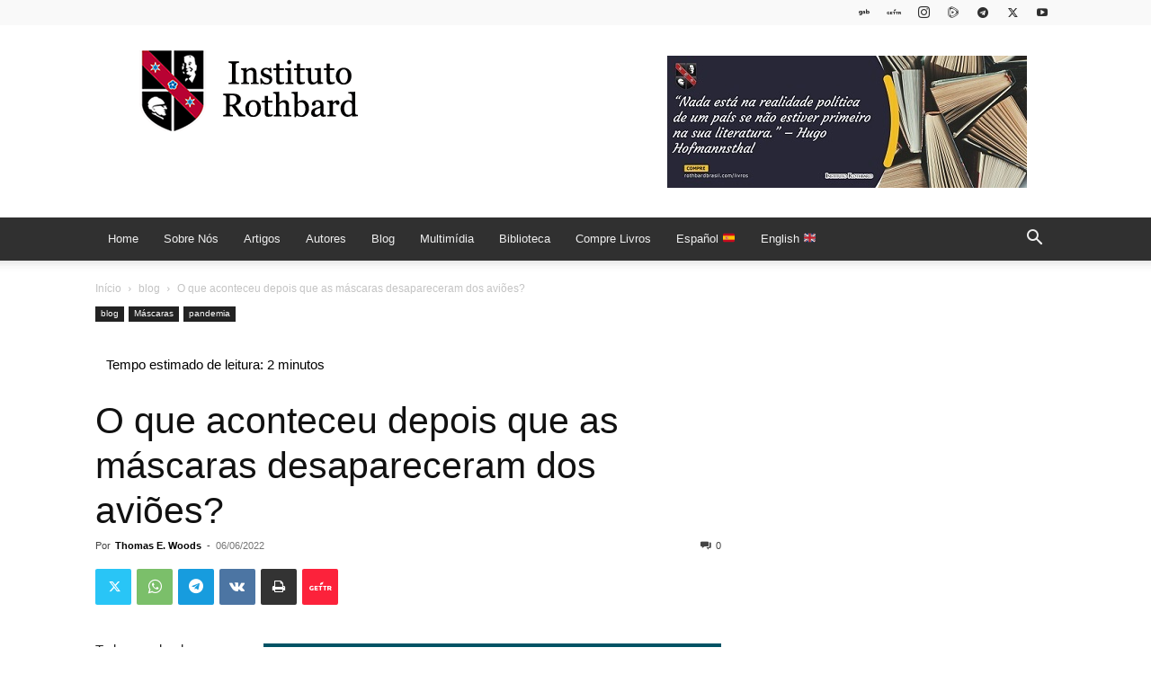

--- FILE ---
content_type: text/html; charset=UTF-8
request_url: https://rothbardbrasil.com/wp-admin/admin-ajax.php?td_theme_name=Newspaper&v=12.7.3
body_size: -332
content:
{"33059":657}